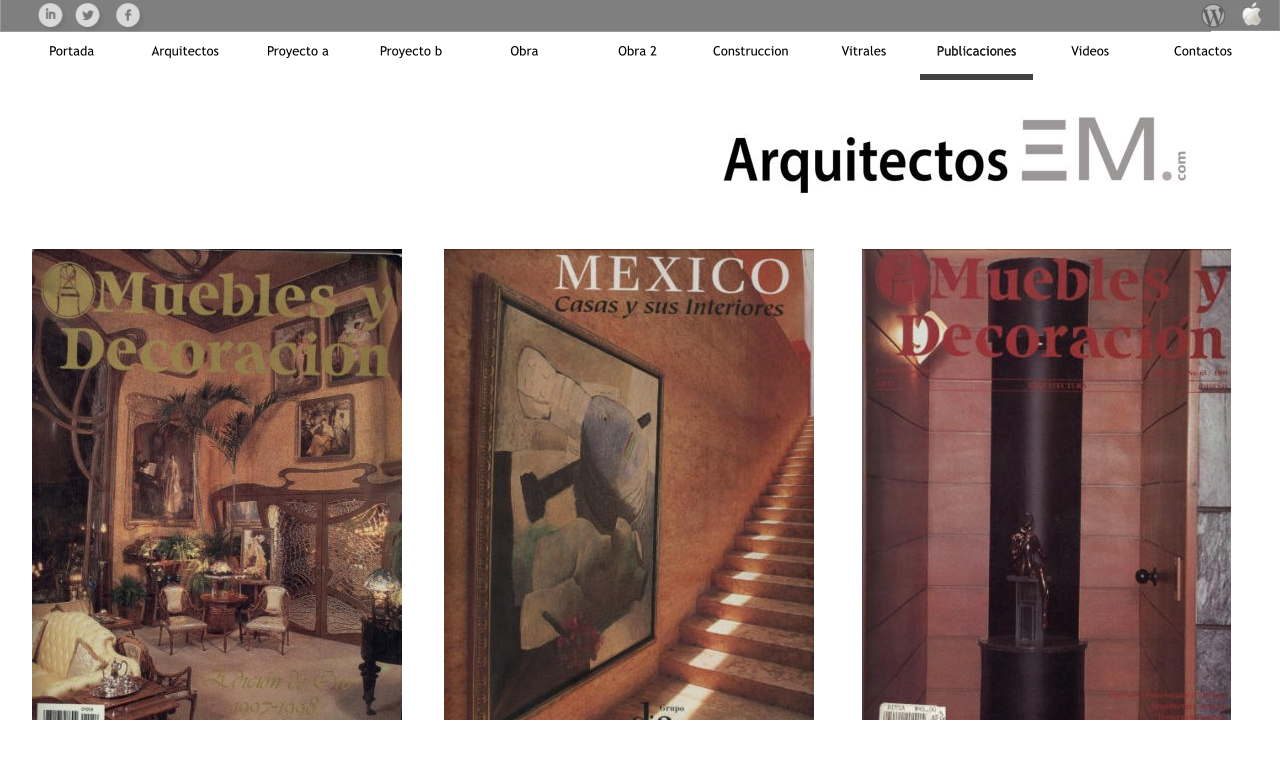

--- FILE ---
content_type: text/html
request_url: http://arquitectosem.com/publicacion.htm
body_size: 8122
content:
<!DOCTYPE html PUBLIC "-//W3C//DTD XHTML 1.0 Transitional//EN" "http://www.w3.org/TR/xhtml1/DTD/xhtml1-transitional.dtd">
<html xmlns="http://www.w3.org/1999/xhtml">
<head>
 <meta http-equiv="X-UA-Compatible" content="IE=EDGE"/>
 <meta http-equiv="Content-Type" content="text/html; charset=Windows-1252"/>
 <meta name="Generator" content="Xara HTML filter v.7.0.2.946"/>
 <meta name="XAR Files" content="index_htm_files/xr_files.txt"/>
 <title>Publicaciones</title>
 <meta name="viewport" content="width=device-width, initial-scale=1" />
 <meta name="keywords" content="Diseño,Arquitectura"/>
 <meta name="description" content="Nuestra Publicacion en los medios "/>
 <link rel="stylesheet" type="text/css" href="index_htm_files/xr_fonts.css"/>
 <script type="text/javascript"><!--
 if(navigator.userAgent.indexOf('MSIE')!=-1) document.write('<link rel="stylesheet" type="text/css" href="index_htm_files/xr_fontsie.css"/>');
 --></script>
 <script language="JavaScript" type="text/javascript">document.documentElement.className="xr_bgh30";</script>
 <script type="text/javascript" src="index_htm_files/menu.js"></script>
 <link rel="stylesheet" type="text/css" href="index_htm_files/xr_main.css"/>
 <link rel="stylesheet" type="text/css" href="index_htm_files/xr_text.css"/>
 <link rel="stylesheet" type="text/css" href="index_htm_files/custom_styles.css"/>
 <script type="text/javascript" src="index_htm_files/roe.js"></script>
 <link rel="stylesheet" type="text/css" href="index_htm_files/xr_all.css" id="xr_mvcss"/>
 <!--[if lt IE 9]><link rel="stylesheet" type="text/css" href="index_htm_files/xr_ie.css"/><![endif]-->
 <script type="text/javascript"> var xr_multivar=1;xr_ios_ini2();</script>
 <script type="text/javascript" src="index_htm_files/1.js"></script>
 <script type="text/javascript" src="index_htm_files/2.js"></script>
 <script type="text/javascript" src="index_htm_files/3.js"></script>
 <script type="text/javascript" src="index_htm_files/4.js"></script>
 <script type="text/javascript" src="index_htm_files/5.js"></script>
 <script type="text/javascript" src="index_htm_files/6.js"></script>
 <script type="text/javascript" src="index_htm_files/7.js"></script>
 <script type="text/javascript" src="index_htm_files/8.js"></script>
 <script type="text/javascript" src="index_htm_files/9.js"></script>
 <script type="text/javascript" src="index_htm_files/10.js"></script>
 <script type="text/javascript" src="index_htm_files/11.js"></script>
 <script type="text/javascript" src="index_htm_files/12.js"></script>
 <script type="text/javascript" src="index_htm_files/13.js"></script>
 <script type="text/javascript" src="index_htm_files/14.js"></script>
</head>
<body class="xr_bgb30">
<div class="xr_ap" id="xr_bph" style="width: 100%; height: 100%; left: 0px; top: 0px; overflow: hidden;">
<div class="xr_ar xr_mvp_32" style="width: 100%; height: 100%;">
<div class="xr_pbd">
</div>
</div>
<div class="xr_ar xr_mvp_33" style="width: 100%; height: 100%;">
<div class="xr_pbd">
</div>
</div>
</div>
<!--[if gte IE 9]><!-->
<div id="xr_xr" class="xr_noc" style="top:0px; position:relative; text-align:left; margin:0 auto;">
<!--<![endif]-->
<!--[if lt IE 9]>
<div class="xr_ap" id="xr_xr" style="width: 955px; height: 1605px; top:0px; left:50%; margin-left: -478px;">
<![endif]-->
 <script type="text/javascript">var xr_xr=document.getElementById("xr_xr")</script>
<div id="xr_td" class="xr_td">
<div id="xr_mvp_31" class="xr_mvp_31 xr_bgn_30_0_0" style="position:absolute; width:955px; height:1605px;">
<div class="xr_ap">
 <span class="xr_ar xr_t24648" style="left: 0px; top: -1px; width: 954px; height: 31px; background-color: #7F7F7F; border: 1px solid #999999; -o-transform: matrix(1.000,-0.000,0.000,-1.000,0,0); -webkit-transform: matrix(1.000,-0.000,0.000,-1.000,0,0); -ms-transform: matrix(1.000,-0.000,0.000,-1.000,0,0); transform: matrix(1.000,-0.000,0.000,-1.000,0,0);"></span>
 <!--[if lt IE 9]><style type="text/css">.xr_t24648 {margin-left:0px; margin-top:0px;filter:progid:DXImageTransform.Microsoft.Matrix(M11=1.000,M21=-0.000,M12=0.000,M22=-1.000,sizingMethod='auto expand')}</style><![endif]-->
</div>
<div class="xr_ap xr_xri_" style="width: 955px; height: 1605px; overflow:hidden;">
 <a href="index.htm" target="_self" onclick="return(xr_nn());">
  <img class="xr_rn_ xr_ap" src="index_htm_files/11384.png" alt="Inicio" title="" onmousemove="xr_mo(this,270,event)" style="left: 11px; top: 31px; width: 85px; height: 40px;"/>
 </a>
 <a href="portada.htm" target="_self" onclick="return(xr_nn());">
  <img class="xr_rn_ xr_ap" src="index_htm_files/11385.png" alt="Portada" title="" onmousemove="xr_mo(this,270,event)" style="left: 96px; top: 31px; width: 85px; height: 40px;"/>
 </a>
 <a href="arquitectos.htm" target="_self" onclick="return(xr_nn());">
  <img class="xr_rn_ xr_ap" src="index_htm_files/11386.png" alt="Arquitectos" title="" onmousemove="xr_mo(this,270,event)" style="left: 181px; top: 31px; width: 85px; height: 40px;"/>
 </a>
 <a href="proyecto%20a.htm" target="_self" onclick="return(xr_nn());">
  <img class="xr_rn_ xr_ap" src="index_htm_files/11387.png" alt="Proyecto a" title="" onmousemove="xr_mo(this,270,event)" style="left: 266px; top: 31px; width: 85px; height: 40px;"/>
 </a>
 <a href="proyecto%20b.htm" target="_self" onclick="return(xr_nn());">
  <img class="xr_rn_ xr_ap" src="index_htm_files/11388.png" alt="Proyecto b" title="" onmousemove="xr_mo(this,270,event)" style="left: 351px; top: 31px; width: 85px; height: 40px;"/>
 </a>
 <a href="obra.htm" target="_self" onclick="return(xr_nn());">
  <img class="xr_rn_ xr_ap" src="index_htm_files/11389.png" alt="Obra" title="" onmousemove="xr_mmo(this,270)" onmouseover="xr_openmenu49(event);return false;" style="left: 436px; top: 31px; width: 85px; height: 40px;"/>
 </a>
 <a href="obra%202.htm" target="_self" onclick="return(xr_nn());">
  <img class="xr_rn_ xr_ap" src="index_htm_files/11390.png" alt="Obra 2" title="" onmousemove="xr_mo(this,270,event)" style="left: 521px; top: 31px; width: 85px; height: 40px;"/>
 </a>
 <a href="construccion.htm" target="_self" onclick="return(xr_nn());">
  <img class="xr_rn_ xr_ap" src="index_htm_files/11391.png" alt="Construccion" title="" onmousemove="xr_mo(this,270,event)" style="left: 606px; top: 31px; width: 85px; height: 40px;"/>
 </a>
 <a href="vitrales.htm" target="_self" onclick="return(xr_nn());">
  <img class="xr_rn_ xr_ap" src="index_htm_files/11392.png" alt="Vitrales" title="" onmousemove="xr_mo(this,270,event)" style="left: 691px; top: 31px; width: 85px; height: 40px;"/>
 </a>
 <a href="videos.htm" target="_self" onclick="return(xr_nn());">
  <img class="xr_rn_ xr_ap" src="index_htm_files/11393.png" alt="Videos" title="" onmousemove="xr_mo(this,270,event)" style="left: 776px; top: 31px; width: 85px; height: 40px;"/>
 </a>
 <a href="contactos.htm" target="_self" onclick="return(xr_nn());">
  <img class="xr_rn_ xr_ap" src="index_htm_files/11394.png" alt="Contactos" title="" onmousemove="xr_mo(this,270,event)" style="left: 861px; top: 31px; width: 85px; height: 40px;"/>
 </a>
 <img class="xr_rn_ xr_ap" src="index_htm_files/1143.png" alt="" title="" style="left: 0px; top: 1568px; width: 956px; height: 37px;"/>
 <div class="xr_s0" style="position: absolute; left:40px; top:1588px; width:770px; height:10px;">
  <span class="xr_tl xr_s0" style="top: -7px;"><span class="xr_s1" style="">&#169; </span><span class="xr_s2" style="">2015 ArquitectosEM Todos los derechos reservados.</span></span>
 </div>
 <div class="xr_s3" style="position: absolute; left:898px; top:1590px; width:10px; height:10px;">
  <span class="xr_tr xr_s3" style="left: -82px; top: -9px; width: 82px;"><a href="index.htm" onclick="return(xr_nn());" onmousemove="xr_mo(this,270)" ><span class="xr_s3" style="text-decoration:underline;">ARQUITECTOSEM</span></a></span>
 </div>
 <a href="https://www.linkedin.com/profile/view?id=146188370&amp;trk=nav_responsive_tab_profile" onclick="return(xr_nn());">
  <img class="xr_rn_ xr_ap" src="index_htm_files/12097.png" alt="" title="" onmousemove="xr_mo(this,270,event)" style="left: 36px; top: 1px; width: 38px; height: 37px;"/>
 </a>
 <a href="https://www.facebook.com/Arquitectosem?ref=bookmarks" onclick="return(xr_nn());">
  <img class="xr_rn_ xr_ap" src="index_htm_files/12098.png" alt="" title="" onmousemove="xr_mo(this,270,event)" style="left: 113px; top: 1px; width: 38px; height: 37px;"/>
 </a>
 <a href="http://www.arquitectosem.com/" onclick="return(xr_nn());">
  <img class="xr_rn_ xr_ap" src="index_htm_files/2475.png" alt="" title="" onmousemove="xr_mo(this,270,event)" style="left: 854px; top: 1465px; width: 88px; height: 87px;"/>
 </a>
 <a href="http://www.cscae.com/index.php" onclick="return(xr_nn());">
  <img class="xr_rn_ xr_ap" src="index_htm_files/12100.png" alt="" title="" onmousemove="xr_mo(this,270,event)" style="left: 330px; top: 1573px; width: 87px; height: 33px;"/>
 </a>
 <a href="http://www.coamu.es/index.jsp" onclick="return(xr_nn());">
  <img class="xr_rn_ xr_ap" src="index_htm_files/12101.png" alt="" title="" onmousemove="xr_mo(this,270,event)" style="left: 525px; top: 1570px; width: 93px; height: 36px;"/>
 </a>
 <a href="https://twitter.com/?lang=es" onclick="return(xr_nn());">
  <img class="xr_rn_ xr_ap" src="index_htm_files/12102.png" alt="" title="" onmousemove="xr_mo(this,270,event)" style="left: 73px; top: 1px; width: 38px; height: 37px;"/>
 </a>
 <a href="http://www.apple.com" onclick="return(xr_nn());">
  <img class="xr_rn_ xr_ap" src="index_htm_files/2593.jpg" alt="" title="" onmousemove="xr_mo(this,270,event)" style="left: 892px; top: -2px; width: 63px; height: 32px;"/>
 </a>
 <img class="xr_rn_ xr_ap" src="index_htm_files/8942.jpg" alt="" title="" style="left: 25px; top: 591px; width: 277px; height: 404px;"/>
 <img class="xr_rn_ xr_ap" src="index_htm_files/8943.jpg" alt="" title="" style="left: 333px; top: 192px; width: 278px; height: 382px;"/>
 <img class="xr_rn_ xr_ap" src="index_htm_files/8944.jpg" alt="" title="" style="left: 646px; top: 192px; width: 278px; height: 382px;"/>
 <img class="xr_rn_ xr_ap" src="index_htm_files/8945.jpg" alt="" title="" style="left: 340px; top: 591px; width: 278px; height: 404px;"/>
 <img class="xr_rn_ xr_ap" src="index_htm_files/8946.jpg" alt="" title="" style="left: 646px; top: 591px; width: 284px; height: 419px;"/>
 <img class="xr_rn_ xr_ap" src="index_htm_files/8947.jpg" alt="" title="" style="left: 25px; top: 1032px; width: 277px; height: 419px;"/>
 <img class="xr_rn_ xr_ap" src="index_htm_files/8948.jpg" alt="" title="" style="left: 25px; top: 192px; width: 277px; height: 382px;"/>
 <img class="xr_rn_ xr_ap" src="index_htm_files/8949.jpg" alt="" title="" style="left: 340px; top: 1032px; width: 278px; height: 419px;"/>
 <img class="xr_rn_ xr_ap" src="index_htm_files/8950.jpg" alt="" title="" style="left: 653px; top: 1032px; width: 277px; height: 419px;"/>
 <div id="xr_xo270" class="xr_ap" style="left:0; top:0; width:955px; height:100px; visibility:hidden;">
 <a href="" onclick="return(false);" onmousedown="xr_ppir(this);">
 <img class="xr_rn_ xr_ap" src="index_htm_files/11397.png" alt="Inicio" title="" style="left: 11px; top: 31px; width: 85px; height: 40px;"/>
 <img class="xr_rn_ xr_ap" src="index_htm_files/11398.png" alt="Portada" title="" style="left: 96px; top: 31px; width: 85px; height: 40px;"/>
 <img class="xr_rn_ xr_ap" src="index_htm_files/11399.png" alt="Arquitectos" title="" style="left: 181px; top: 31px; width: 85px; height: 40px;"/>
 <img class="xr_rn_ xr_ap" src="index_htm_files/11400.png" alt="Proyecto a" title="" style="left: 266px; top: 31px; width: 85px; height: 40px;"/>
 <img class="xr_rn_ xr_ap" src="index_htm_files/11401.png" alt="Proyecto b" title="" style="left: 351px; top: 31px; width: 85px; height: 40px;"/>
 <img class="xr_rn_ xr_ap" src="index_htm_files/11402.png" alt="Obra" title="" style="left: 436px; top: 31px; width: 85px; height: 40px;"/>
 <img class="xr_rn_ xr_ap" src="index_htm_files/11403.png" alt="Obra 2" title="" style="left: 521px; top: 31px; width: 85px; height: 40px;"/>
 <img class="xr_rn_ xr_ap" src="index_htm_files/11404.png" alt="Construccion" title="" style="left: 606px; top: 31px; width: 85px; height: 40px;"/>
 <img class="xr_rn_ xr_ap" src="index_htm_files/11405.png" alt="Vitrales" title="" style="left: 691px; top: 31px; width: 85px; height: 40px;"/>
 <img class="xr_rn_ xr_ap" src="index_htm_files/11406.png" alt="Videos" title="" style="left: 776px; top: 31px; width: 85px; height: 40px;"/>
 <img class="xr_rn_ xr_ap" src="index_htm_files/11407.png" alt="Contactos" title="" style="left: 861px; top: 31px; width: 85px; height: 40px;"/>
 </a>
 </div>
 <div class="Normal_text" style="position: absolute; left:8px; top:1508px; width:10px; height:10px;font-family:Arial;font-size:21px;">
  <span class="xr_tl Normal_text" style="top: -34px;font-family:Arial;font-size:21px;"><span class="Normal_text" style="font-family:Arial;font-size:38px;color:#666666;">Arquitectos</span><span class="Normal_text" style="font-family:Arial;font-size:38px;color:#0A0101;">&nbsp;</span><span class="Normal_text" style="font-family:Arial;font-size:38px;color:#D4A885;">&#926;M.</span><span class="Normal_text" style="font-family:Arial;font-size:21px;color:#D4A885;">com</span></span>
  <span class="xr_tl Normal_text" style="top: 21px;font-family:Arial;font-size:21px;color:#D4A885;">Arquitectura Urbanismo y Construcci&#243;n&nbsp;</span>
 </div>
 <img class="xr_rn_ xr_ap" src="index_htm_files/8951.jpg" alt="" title="" style="left: 408px; top: 92px; width: 485px; height: 101px;"/>
 <a href="https://arquitectosem.wordpress.com/" onclick="return(xr_nn());">
  <img class="xr_rn_ xr_ap" src="index_htm_files/8564.png" alt="" title="" onmousemove="xr_mo(this,270,event)" style="left: 883px; top: 4px; width: 22px; height: 21px;"/>
 </a>
 <div id="xr_xd270"></div>
</div>
<script type='text/javascript'>//<![CDATA[
xr_d.write("<style type=\"text/css\">");
xr_d.write(".xr_links_menu49 {z-index:999;border-color:#000000;border-style:solid;border-width:0px 0px 0px 0px;background-color:#B2B2B2;left:0px;top:0px;visibility:hidden;position:absolute;}");xr_d.write(".xr_links_plain49, a.xr_links_plain49:link, a.xr_links_plain49:visited{text-align:left;background-color:#B2B2B2;color:#000000;text-decoration:none;border-color:#000000;border-style:solid;border-width:0px 0px 0px 0px; padding:2px 0px 2px 0px;cursor:pointer;display:block;font-size:11px;font-family:Arial;font-weight:bold;}")
xr_d.write("a.xr_links_plain49:hover, a.xr_links_plain49:active{background-color:#666666;color:#FFFFFF;text-decoration:none;border-color:#000000;border-style:solid;border-width:0px 0px 0px 0px;padding: 2px 0px 2px 0px;cursor:pointer;display:block;font-size:11px;font-family:Arial;font-weight:bold;}")
xr_d.write("a.xr_links_l49:link, a.xr_links_l49:visited{text-align:left;background:#B2B2B2 url(index_htm_files/0_1000000.gif) no-repeat right;color:#000000;text-decoration:none;border-color:#000000;border-style:solid;border-width:0px 0px 0px 0px;padding:2px 0px 2px 0px;cursor:pointer;display:block;font-size:11px;font-family:Arial;font-weight:bold;}")
xr_d.write("a.xr_links_l49:hover, a.xr_links_l49:active{text-align:left;background:#666666 url(index_htm_files/0_2FFFFFF.gif) no-repeat right;color:#FFFFFF;text-decoration:none;border-color:#000000;border-style:solid;border-width:0px 0px 0px 0px;padding:2px 0px 2px 0px;cursor:pointer;display:block;font-size:11px;font-family:Arial;font-weight:bold;}")
xr_d.write("</style>");
function xr_setmenu49(){xr_bd=0;xr_fc=0xFFFFFF;xr_bc=0x666666;xr_tr="";xr_menuoffx=0;xr_menuoffy=0;xr_menusep="0_3000000.gif";xr_frames=0;};function xr_openmenu49(e){xr_setmenu49();xr_openMenux(e,'xr_links_b49',2,xr_fc,xr_bc);};xr_setmenu49();
xr_startSubmenu('xr_links_b49','xr_links_menu49',85);
xr_submenuItem("Obra2","javascript:;","_self","xr_links_plain49");
xr_endSubmenu('xr_links_b49');
if(xr_frames)xr_animate();//]]></script>
<noscript><div>

</div></noscript>
</div>
<div id="xr_mvp_32" class="xr_mvp_32 xr_bgn_31_0_0 xr_mvpo" style="position:absolute; width:1280px; height:2136px;">
<div class="xr_ap">
 <span class="xr_ar" style="left: 0px; top: -1px; width: 1279px; height: 31px; background-color: #7F7F7F; border: 1px solid #999999;"></span>
</div>
<div class="xr_ap xr_xri_" style="width: 1280px; height: 2136px; overflow:hidden;">
 <a href="portada.htm" target="_self" onclick="return(xr_nn());">
  <img class="xr_rn_ xr_ap" src="index_htm_files/11357.png" alt="Portada" title="" onmousemove="xr_mo(this,278,event)" style="left: 15px; top: 31px; width: 114px; height: 49px;"/>
 </a>
 <a href="arquitectos.htm" target="_self" onclick="return(xr_nn());">
  <img class="xr_rn_ xr_ap" src="index_htm_files/11358.png" alt="Arquitectos" title="" onmousemove="xr_mo(this,278,event)" style="left: 128px; top: 31px; width: 114px; height: 49px;"/>
 </a>
 <a href="proyecto%20a.htm" target="_self" onclick="return(xr_nn());">
  <img class="xr_rn_ xr_ap" src="index_htm_files/11359.png" alt="Proyecto a" title="" onmousemove="xr_mo(this,278,event)" style="left: 241px; top: 31px; width: 114px; height: 49px;"/>
 </a>
 <a href="proyecto%20b.htm" target="_self" onclick="return(xr_nn());">
  <img class="xr_rn_ xr_ap" src="index_htm_files/11360.png" alt="Proyecto b" title="" onmousemove="xr_mo(this,278,event)" style="left: 354px; top: 31px; width: 114px; height: 49px;"/>
 </a>
 <a href="obra.htm" target="_self" onclick="return(xr_nn());">
  <img class="xr_rn_ xr_ap" src="index_htm_files/11361.png" alt="Obra" title="" onmousemove="xr_mo(this,278,event)" style="left: 467px; top: 31px; width: 114px; height: 49px;"/>
 </a>
 <a href="obra%202.htm" target="_self" onclick="return(xr_nn());">
  <img class="xr_rn_ xr_ap" src="index_htm_files/11362.png" alt="Obra 2" title="" onmousemove="xr_mo(this,278,event)" style="left: 581px; top: 31px; width: 114px; height: 49px;"/>
 </a>
 <a href="construccion.htm" target="_self" onclick="return(xr_nn());">
  <img class="xr_rn_ xr_ap" src="index_htm_files/11363.png" alt="Construccion" title="" onmousemove="xr_mo(this,278,event)" style="left: 694px; top: 31px; width: 114px; height: 49px;"/>
 </a>
 <a href="vitrales.htm" target="_self" onclick="return(xr_nn());">
  <img class="xr_rn_ xr_ap" src="index_htm_files/11364.png" alt="Vitrales" title="" onmousemove="xr_mo(this,278,event)" style="left: 807px; top: 31px; width: 114px; height: 49px;"/>
 </a>
 <img class="xr_rn_ xr_ap" src="index_htm_files/11365.png" alt="Publicaciones" title="" style="left: 920px; top: 31px; width: 114px; height: 49px;"/>
 <a href="videos.htm" target="_self" onclick="return(xr_nn());">
  <img class="xr_rn_ xr_ap" src="index_htm_files/11366.png" alt="Videos" title="" onmousemove="xr_mo(this,278,event)" style="left: 1033px; top: 31px; width: 114px; height: 49px;"/>
 </a>
 <a href="contactos.htm" target="_self" onclick="return(xr_nn());">
  <img class="xr_rn_ xr_ap" src="index_htm_files/11367.png" alt="Contactos" title="" onmousemove="xr_mo(this,278,event)" style="left: 1146px; top: 31px; width: 114px; height: 49px;"/>
 </a>
 <img class="xr_rn_ xr_ap" src="index_htm_files/11045.png" alt="" title="" style="left: 0px; top: 2098px; width: 1280px; height: 38px;"/>
 <div class="xr_s0" style="position: absolute; left:40px; top:2119px; width:770px; height:10px;">
  <span class="xr_tl xr_s0" style="top: -7px;"><span class="xr_s1" style="">&#169; </span><span class="xr_s2" style="">2015 ArquitectosEM Todos los derechos reservados.</span></span>
 </div>
 <div class="xr_s4" style="position: absolute; left:1254px; top:2121px; width:10px; height:10px;">
  <span class="xr_tr xr_s4" style="left: -82px; top: -9px; width: 82px;"><a href="index.htm" onclick="return(xr_nn());" onmousemove="xr_mo(this,278)" ><span class="xr_s4" style="text-decoration:underline;">ARQUITECTOSEM</span></a></span>
 </div>
 <a href="https://www.linkedin.com/profile/view?id=146188370&amp;trk=nav_responsive_tab_profile" onclick="return(xr_nn());">
  <img class="xr_rn_ xr_ap" src="index_htm_files/12097.png" alt="" title="" onmousemove="xr_mo(this,278,event)" style="left: 36px; top: 1px; width: 38px; height: 37px;"/>
 </a>
 <a href="https://www.facebook.com/Arquitectosem?ref=bookmarks" onclick="return(xr_nn());">
  <img class="xr_rn_ xr_ap" src="index_htm_files/12098.png" alt="" title="" onmousemove="xr_mo(this,278,event)" style="left: 113px; top: 1px; width: 38px; height: 37px;"/>
 </a>
 <a href="http://www.arquitectosem.com/" onclick="return(xr_nn());">
  <img class="xr_rn_ xr_ap" src="index_htm_files/2475.png" alt="" title="" onmousemove="xr_mo(this,278,event)" style="left: 1179px; top: 1996px; width: 88px; height: 87px;"/>
 </a>
 <a href="http://www.cscae.com/index.php" onclick="return(xr_nn());">
  <img class="xr_rn_ xr_ap" src="index_htm_files/12138.png" alt="" title="" onmousemove="xr_mo(this,278,event)" style="left: 471px; top: 2104px; width: 87px; height: 33px;"/>
 </a>
 <a href="http://www.coamu.es/index.jsp" onclick="return(xr_nn());">
  <img class="xr_rn_ xr_ap" src="index_htm_files/12139.png" alt="" title="" onmousemove="xr_mo(this,278,event)" style="left: 777px; top: 2101px; width: 92px; height: 36px;"/>
 </a>
 <a href="https://twitter.com/?lang=es" onclick="return(xr_nn());">
  <img class="xr_rn_ xr_ap" src="index_htm_files/12102.png" alt="" title="" onmousemove="xr_mo(this,278,event)" style="left: 73px; top: 1px; width: 38px; height: 37px;"/>
 </a>
 <a href="http://www.apple.com" onclick="return(xr_nn());">
  <img class="xr_rn_ xr_ap" src="index_htm_files/8414.jpg" alt="" title="" onmousemove="xr_mo(this,278,event)" style="left: 1211px; top: -5px; width: 82px; height: 41px;"/>
 </a>
 <img class="xr_rn_ xr_ap" src="index_htm_files/8952.jpg" alt="" title="" style="left: 32px; top: 782px; width: 370px; height: 539px;"/>
 <img class="xr_rn_ xr_ap" src="index_htm_files/8953.jpg" alt="" title="" style="left: 444px; top: 249px; width: 370px; height: 509px;"/>
 <img class="xr_rn_ xr_ap" src="index_htm_files/8954.jpg" alt="" title="" style="left: 861px; top: 249px; width: 371px; height: 509px;"/>
 <img class="xr_rn_ xr_ap" src="index_htm_files/8955.jpg" alt="" title="" style="left: 453px; top: 782px; width: 370px; height: 539px;"/>
 <img class="xr_rn_ xr_ap" src="index_htm_files/8956.jpg" alt="" title="" style="left: 861px; top: 782px; width: 380px; height: 558px;"/>
 <img class="xr_rn_ xr_ap" src="index_htm_files/8957.jpg" alt="" title="" style="left: 32px; top: 1371px; width: 370px; height: 558px;"/>
 <img class="xr_rn_ xr_ap" src="index_htm_files/8958.jpg" alt="" title="" style="left: 32px; top: 249px; width: 370px; height: 509px;"/>
 <img class="xr_ap" src="index_htm_files/8959.jpg" alt="" title="" style="left: 453px; top: 1371px; width: 370px; height: 558px;"/>
 <img class="xr_rn_ xr_ap" src="index_htm_files/8960.jpg" alt="" title="" style="left: 871px; top: 1371px; width: 370px; height: 558px;"/>
 <img class="xr_rn_ xr_ap" src="index_htm_files/11376.png" alt="Publicaciones" title="" style="left: 920px; top: 31px; width: 114px; height: 49px;"/>
 <div id="xr_xo278" class="xr_ap" style="left:0; top:0; width:1280px; height:100px; visibility:hidden;">
 <a href="" onclick="return(false);" onmousedown="xr_ppir(this);">
 <img class="xr_rn_ xr_ap" src="index_htm_files/11368.png" alt="Portada" title="" style="left: 15px; top: 31px; width: 114px; height: 49px;"/>
 <img class="xr_rn_ xr_ap" src="index_htm_files/11369.png" alt="Arquitectos" title="" style="left: 128px; top: 31px; width: 114px; height: 49px;"/>
 <img class="xr_rn_ xr_ap" src="index_htm_files/11370.png" alt="Proyecto a" title="" style="left: 241px; top: 31px; width: 114px; height: 49px;"/>
 <img class="xr_rn_ xr_ap" src="index_htm_files/11371.png" alt="Proyecto b" title="" style="left: 354px; top: 31px; width: 114px; height: 49px;"/>
 <img class="xr_rn_ xr_ap" src="index_htm_files/11372.png" alt="Obra" title="" style="left: 467px; top: 31px; width: 114px; height: 49px;"/>
 <img class="xr_rn_ xr_ap" src="index_htm_files/11373.png" alt="Obra 2" title="" style="left: 581px; top: 31px; width: 114px; height: 49px;"/>
 <img class="xr_rn_ xr_ap" src="index_htm_files/11374.png" alt="Construccion" title="" style="left: 694px; top: 31px; width: 114px; height: 49px;"/>
 <img class="xr_rn_ xr_ap" src="index_htm_files/11375.png" alt="Vitrales" title="" style="left: 807px; top: 31px; width: 114px; height: 49px;"/>
 <img class="xr_rn_ xr_ap" src="index_htm_files/11377.png" alt="Videos" title="" style="left: 1033px; top: 31px; width: 114px; height: 49px;"/>
 <img class="xr_rn_ xr_ap" src="index_htm_files/11378.png" alt="Contactos" title="" style="left: 1146px; top: 31px; width: 114px; height: 49px;"/>
 </a>
 </div>
 <div class="Normal_text" style="position: absolute; left:8px; top:2039px; width:10px; height:10px;font-family:Arial;font-size:21px;">
  <span class="xr_tl Normal_text" style="top: -34px;font-family:Arial;font-size:21px;"><span class="Normal_text" style="font-family:Arial;font-size:38px;color:#666666;">Arquitectos</span><span class="Normal_text" style="font-family:Arial;font-size:38px;color:#0A0101;">&nbsp;</span><span class="Normal_text" style="font-family:Arial;font-size:38px;color:#D4A885;">&#926;M.</span><span class="Normal_text" style="font-family:Arial;font-size:21px;color:#D4A885;">com</span></span>
  <span class="xr_tl Normal_text" style="top: 21px;font-family:Arial;font-size:21px;color:#D4A885;">Arquitectura Urbanismo y Construcci&#243;n&nbsp;</span>
 </div>
 <img class="xr_rn_ xr_ap" src="index_htm_files/5005.jpg" alt="" title="" style="left: 712px; top: 101px; width: 488px; height: 101px;"/>
 <a href="https://arquitectosem.wordpress.com/" onclick="return(xr_nn());">
  <img class="xr_rn_ xr_ap" src="index_htm_files/8464.png" alt="" title="" onmousemove="xr_mo(this,278,event)" style="left: 1200px; top: 3px; width: 26px; height: 26px;"/>
 </a>
 <div id="xr_xd278"></div>
</div>
</div>
<div id="xr_mvp_33" class="xr_mvp_33 xr_bgn_32_0_0 xr_mvpo" style="position:absolute; width:480px; height:1383px;">
<div class="xr_ap">
 <span class="xr_ar" style="left: -1px; top: -1px; width: 479px; height: 31px; background-color: #7F7F7F; border: 1px solid #999999;"></span>
</div>
<div class="xr_ap xr_xri_" style="width: 480px; height: 1383px; overflow:hidden;">
 <a href="index.htm" target="_self" onclick="return(xr_nn());">
  <img class="xr_rn_ xr_ap" src="index_htm_files/11412.png" alt="Inicio" title="" onmousemove="xr_mo(this,287,event)" style="left: 0px; top: 30px; width: 95px; height: 43px;"/>
 </a>
 <a href="portada.htm" target="_self" onclick="return(xr_nn());">
  <img class="xr_rn_ xr_ap" src="index_htm_files/11413.png" alt="Portada" title="" onmousemove="xr_mo(this,287,event)" style="left: 0px; top: 72px; width: 95px; height: 43px;"/>
 </a>
 <a href="arquitectos.htm" target="_self" onclick="return(xr_nn());">
  <img class="xr_rn_ xr_ap" src="index_htm_files/11414.png" alt="Arquitectos" title="" onmousemove="xr_mmo(this,287)" onmouseover="xr_openmenu52(event);return false;" style="left: 0px; top: 115px; width: 95px; height: 43px;"/>
 </a>
 <a href="proyecto%20a.htm" target="_self" onclick="return(xr_nn());">
  <img class="xr_rn_ xr_ap" src="index_htm_files/11415.png" alt="Proyecto a" title="" onmousemove="xr_mo(this,287,event)" style="left: 0px; top: 157px; width: 95px; height: 43px;"/>
 </a>
 <a href="proyecto%20b.htm" target="_self" onclick="return(xr_nn());">
  <img class="xr_rn_ xr_ap" src="index_htm_files/11416.png" alt="Proyecto b" title="" onmousemove="xr_mo(this,287,event)" style="left: 0px; top: 199px; width: 95px; height: 44px;"/>
 </a>
 <a href="obra.htm" target="_self" onclick="return(xr_nn());">
  <img class="xr_rn_ xr_ap" src="index_htm_files/11417.png" alt="Obra" title="" onmousemove="xr_mo(this,287,event)" style="left: 0px; top: 242px; width: 95px; height: 43px;"/>
 </a>
 <a href="obra%202.htm" target="_self" onclick="return(xr_nn());">
  <img class="xr_rn_ xr_ap" src="index_htm_files/11418.png" alt="Obra 2" title="" onmousemove="xr_mo(this,287,event)" style="left: 0px; top: 284px; width: 95px; height: 44px;"/>
 </a>
 <a href="construccion.htm" target="_self" onclick="return(xr_nn());">
  <img class="xr_rn_ xr_ap" src="index_htm_files/11419.png" alt="Construccion" title="" onmousemove="xr_mo(this,287,event)" style="left: 0px; top: 327px; width: 95px; height: 43px;"/>
 </a>
 <a href="vitrales.htm" target="_self" onclick="return(xr_nn());">
  <img class="xr_rn_ xr_ap" src="index_htm_files/11420.png" alt="Vitrales" title="" onmousemove="xr_mo(this,287,event)" style="left: 0px; top: 369px; width: 95px; height: 44px;"/>
 </a>
 <a href="videos.htm" target="_self" onclick="return(xr_nn());">
  <img class="xr_rn_ xr_ap" src="index_htm_files/11421.png" alt="Videos" title="" onmousemove="xr_mo(this,287,event)" style="left: 0px; top: 412px; width: 95px; height: 43px;"/>
 </a>
 <a href="contactos.htm" target="_self" onclick="return(xr_nn());">
  <img class="xr_rn_ xr_ap" src="index_htm_files/11422.png" alt="Contactos" title="" onmousemove="xr_mo(this,287,event)" style="left: 0px; top: 454px; width: 95px; height: 44px;"/>
 </a>
 <img class="xr_rn_ xr_ap" src="index_htm_files/4305.png" alt="" title="" style="left: 0px; top: 1346px; width: 480px; height: 37px;"/>
 <div class="xr_s0" style="position: absolute; left:27px; top:1366px; width:426px; height:10px;">
  <span class="xr_tl xr_s0" style="top: -7px;"><span class="xr_s1" style="">&#169; </span><span class="xr_s2" style="">2015 ArquitectosEM Todos los derechos reservados.</span></span>
 </div>
 <div class="xr_s3" style="position: absolute; left:460px; top:1368px; width:10px; height:10px;">
  <span class="xr_tr xr_s3" style="left: -82px; top: -9px; width: 82px;"><a href="index.htm" onclick="return(xr_nn());" onmousemove="xr_mo(this,287)" ><span class="xr_s3" style="text-decoration:underline;">ARQUITECTOSEM</span></a></span>
 </div>
 <a href="https://www.linkedin.com/profile/view?id=146188370&amp;trk=nav_responsive_tab_profile" onclick="return(xr_nn());">
  <img class="xr_rn_ xr_ap" src="index_htm_files/12097.png" alt="" title="" onmousemove="xr_mo(this,287,event)" style="left: 36px; top: 1px; width: 38px; height: 37px;"/>
 </a>
 <a href="https://www.facebook.com/Arquitectosem?ref=bookmarks" onclick="return(xr_nn());">
  <img class="xr_rn_ xr_ap" src="index_htm_files/12098.png" alt="" title="" onmousemove="xr_mo(this,287,event)" style="left: 113px; top: 1px; width: 38px; height: 37px;"/>
 </a>
 <a href="http://www.arquitectosem.com/" onclick="return(xr_nn());">
  <img class="xr_rn_ xr_ap" src="index_htm_files/3036.png" alt="" title="" onmousemove="xr_mo(this,287,event)" style="left: 379px; top: 1220px; width: 88px; height: 87px;"/>
 </a>
 <a href="http://www.cscae.com/index.php" onclick="return(xr_nn());">
  <img class="xr_rn_ xr_ap" src="index_htm_files/12175.jpg" alt="" title="" onmousemove="xr_mo(this,287,event)" style="left: 383px; top: 1309px; width: 87px; height: 33px;"/>
 </a>
 <a href="http://www.coamu.es/index.jsp" onclick="return(xr_nn());">
  <img class="xr_rn_ xr_ap" src="index_htm_files/12176.jpg" alt="" title="" onmousemove="xr_mo(this,287,event)" style="left: 4px; top: 1307px; width: 93px; height: 35px;"/>
 </a>
 <a href="https://twitter.com/?lang=es" onclick="return(xr_nn());">
  <img class="xr_rn_ xr_ap" src="index_htm_files/12102.png" alt="" title="" onmousemove="xr_mo(this,287,event)" style="left: 73px; top: 1px; width: 38px; height: 37px;"/>
 </a>
 <a href="http://www.apple.com" onclick="return(xr_nn());">
  <img class="xr_rn_ xr_ap" src="index_htm_files/2941.jpg" alt="" title="" onmousemove="xr_mo(this,287,event)" style="left: 417px; top: -2px; width: 63px; height: 32px;"/>
 </a>
 <img class="xr_rn_ xr_ap" src="index_htm_files/8961.jpg" alt="" title="" style="left: 0px; top: 742px; width: 139px; height: 203px;"/>
 <img class="xr_rn_ xr_ap" src="index_htm_files/8962.jpg" alt="" title="" style="left: 154px; top: 542px; width: 140px; height: 191px;"/>
 <img class="xr_rn_ xr_ap" src="index_htm_files/8963.jpg" alt="" title="" style="left: 311px; top: 542px; width: 139px; height: 191px;"/>
 <img class="xr_rn_ xr_ap" src="index_htm_files/8964.jpg" alt="" title="" style="left: 158px; top: 742px; width: 139px; height: 203px;"/>
 <img class="xr_rn_ xr_ap" src="index_htm_files/8965.jpg" alt="" title="" style="left: 311px; top: 742px; width: 143px; height: 210px;"/>
 <img class="xr_rn_ xr_ap" src="index_htm_files/8966.jpg" alt="" title="" style="left: 0px; top: 963px; width: 139px; height: 210px;"/>
 <img class="xr_rn_ xr_ap" src="index_htm_files/8967.jpg" alt="" title="" style="left: 0px; top: 542px; width: 139px; height: 191px;"/>
 <img class="xr_rn_ xr_ap" src="index_htm_files/8968.jpg" alt="" title="" style="left: 158px; top: 963px; width: 139px; height: 210px;"/>
 <img class="xr_rn_ xr_ap" src="index_htm_files/8969.jpg" alt="" title="" style="left: 314px; top: 963px; width: 140px; height: 210px;"/>
 <img class="xr_rn_ xr_ap" src="index_htm_files/8970.jpg" alt="" title="" style="left: 111px; top: 295px; width: 338px; height: 217px;"/>
 <div id="xr_xo287" class="xr_ap" style="left:0; top:0; width:480px; height:100px; visibility:hidden;">
 <a href="" onclick="return(false);" onmousedown="xr_ppir(this);">
 <img class="xr_rn_ xr_ap" src="index_htm_files/11423.png" alt="Inicio" title="" style="left: 0px; top: 30px; width: 95px; height: 43px;"/>
 <img class="xr_rn_ xr_ap" src="index_htm_files/11424.png" alt="Portada" title="" style="left: 0px; top: 72px; width: 95px; height: 43px;"/>
 <img class="xr_rn_ xr_ap" src="index_htm_files/11425.png" alt="Arquitectos" title="" style="left: 0px; top: 115px; width: 95px; height: 43px;"/>
 <img class="xr_rn_ xr_ap" src="index_htm_files/11426.png" alt="Proyecto a" title="" style="left: 0px; top: 157px; width: 95px; height: 43px;"/>
 <img class="xr_rn_ xr_ap" src="index_htm_files/11427.png" alt="Proyecto b" title="" style="left: 0px; top: 199px; width: 95px; height: 44px;"/>
 <img class="xr_rn_ xr_ap" src="index_htm_files/11428.png" alt="Obra" title="" style="left: 0px; top: 242px; width: 95px; height: 43px;"/>
 <img class="xr_rn_ xr_ap" src="index_htm_files/11429.png" alt="Obra 2" title="" style="left: 0px; top: 284px; width: 95px; height: 44px;"/>
 <img class="xr_rn_ xr_ap" src="index_htm_files/11430.png" alt="Construccion" title="" style="left: 0px; top: 327px; width: 95px; height: 43px;"/>
 <img class="xr_rn_ xr_ap" src="index_htm_files/11431.png" alt="Vitrales" title="" style="left: 0px; top: 369px; width: 95px; height: 44px;"/>
 <img class="xr_rn_ xr_ap" src="index_htm_files/11432.png" alt="Videos" title="" style="left: 0px; top: 412px; width: 95px; height: 43px;"/>
 <img class="xr_rn_ xr_ap" src="index_htm_files/11433.png" alt="Contactos" title="" style="left: 0px; top: 454px; width: 95px; height: 44px;"/>
 </a>
 </div>
 <div class="Normal_text" style="position: absolute; left:9px; top:1255px; width:10px; height:10px;font-family:Arial;font-size:21px;">
  <span class="xr_tl Normal_text" style="top: -34px;font-family:Arial;font-size:21px;"><span class="Normal_text" style="font-family:Arial;font-size:38px;color:#666666;">Arquitectos</span><span class="Normal_text" style="font-family:Arial;font-size:38px;color:#0A0101;">&nbsp;</span><span class="Normal_text" style="font-family:Arial;font-size:38px;color:#D4A885;">&#926;M.</span><span class="Normal_text" style="font-family:Arial;font-size:21px;color:#D4A885;">com</span></span>
  <span class="xr_tl Normal_text" style="top: 21px;font-family:Arial;font-size:21px;color:#D4A885;">Arquitectura Urbanismo y Construcci&#243;n&nbsp;</span>
 </div>
 <img class="xr_rn_ xr_ap" src="index_htm_files/5580.jpg" alt="" title="" style="left: 101px; top: 62px; width: 379px; height: 79px;"/>
 <a href="https://arquitectosem.wordpress.com/" onclick="return(xr_nn());">
  <img class="xr_rn_ xr_ap" src="index_htm_files/8565.png" alt="" title="" onmousemove="xr_mo(this,287,event)" style="left: 410px; top: 4px; width: 20px; height: 20px;"/>
 </a>
 <div id="xr_xd287"></div>
</div>
<script type='text/javascript'>//<![CDATA[
xr_d.write("<style type=\"text/css\">");
xr_d.write(".xr_links_menu52 {z-index:999;border-color:#000000;border-style:solid;border-width:0px 0px 0px 0px;background-color:#B2B2B2;left:0px;top:0px;visibility:hidden;position:absolute;}");xr_d.write(".xr_links_plain52, a.xr_links_plain52:link, a.xr_links_plain52:visited{text-align:left;background-color:#B2B2B2;color:#000000;text-decoration:none;border-color:#000000;border-style:solid;border-width:0px 0px 0px 0px; padding:2px 0px 2px 0px;cursor:pointer;display:block;font-size:11px;font-family:Arial;font-weight:bold;}")
xr_d.write("a.xr_links_plain52:hover, a.xr_links_plain52:active{background-color:#666666;color:#FFFFFF;text-decoration:none;border-color:#000000;border-style:solid;border-width:0px 0px 0px 0px;padding: 2px 0px 2px 0px;cursor:pointer;display:block;font-size:11px;font-family:Arial;font-weight:bold;}")
xr_d.write("a.xr_links_l52:link, a.xr_links_l52:visited{text-align:left;background:#B2B2B2 url(index_htm_files/0_1000000.gif) no-repeat right;color:#000000;text-decoration:none;border-color:#000000;border-style:solid;border-width:0px 0px 0px 0px;padding:2px 0px 2px 0px;cursor:pointer;display:block;font-size:11px;font-family:Arial;font-weight:bold;}")
xr_d.write("a.xr_links_l52:hover, a.xr_links_l52:active{text-align:left;background:#666666 url(index_htm_files/0_2FFFFFF.gif) no-repeat right;color:#FFFFFF;text-decoration:none;border-color:#000000;border-style:solid;border-width:0px 0px 0px 0px;padding:2px 0px 2px 0px;cursor:pointer;display:block;font-size:11px;font-family:Arial;font-weight:bold;}")
xr_d.write("</style>");
function xr_setmenu52(){xr_bd=0;xr_fc=0xFFFFFF;xr_bc=0x666666;xr_tr="";xr_menuoffx=0;xr_menuoffy=0;xr_menusep="0_3000000.gif";xr_frames=0;};function xr_openmenu52(e){xr_setmenu52();xr_openMenux(e,'xr_links_b52',1,xr_fc,xr_bc);};xr_setmenu52();
xr_startSubmenu('xr_links_b52','xr_links_menu52',95);
xr_submenuItem("Arquitectos","arquitectos.htm","","xr_links_plain52");
xr_endSubmenu('xr_links_b52');
if(xr_frames)xr_animate();//]]></script>
<noscript><div>
<a href="arquitectos.htm">Arquitectos</a><br />
</div></noscript>
</div>
</div>
</div>
<!--[if lt IE 7]><script type="text/javascript" src="index_htm_files/png.js"></script><![endif]-->
<!--[if IE]><script type="text/javascript">xr_aeh()</script><![endif]--><!--[if !IE]>--><script type="text/javascript">xr_htm();window.addEventListener('load', xr_aeh, false);</script><!--<![endif]-->
</body>
</html>

--- FILE ---
content_type: text/css
request_url: http://arquitectosem.com/index_htm_files/xr_fonts.css
body_size: 292
content:
@font-face {font-family: 'Arial Narrow';font-weight:normal;font-style:normal;src: local('Arial Narrow'), local("ArialNarrow"), url("ARIALN.ttf") format("truetype");}
@font-face {font-family: 'Arial Narrow Negrita';font-weight:700;font-style:normal;src: local('Arial Narrow Negrita'), local("ArialNarrow"), url("ARIALNB.ttf") format("truetype");}
@font-face {font-family: 'Tahoma';font-weight:normal;font-style:italic;src: local('Tahoma'), local("Tahoma"), url("tahoma.ttf") format("truetype");}


--- FILE ---
content_type: text/css
request_url: http://arquitectosem.com/index_htm_files/xr_main.css
body_size: 912
content:
/* Site settings */
body {background-color:#ffffff;margin:0px;font-family:Arial,sans-serif;font-size:13px;font-weight:normal;font-style:normal;text-decoration:none;color:#000000;letter-spacing:0em;-webkit-print-color-adjust:exact;}
a {text-decoration:underline;}
a:link {color:#D4A885; cursor:pointer;}
a:visited {color:#D4A885;}
a:hover {color:#0B0101;}
a * {color:#D4A885;text-decoration:underline;}
sup {font-size:0.7em; vertical-align: 0.3em;}
sub {font-size:0.7em;}
.xr_tl {position: absolute; white-space: pre; unicode-bidi:bidi-override;}
.xr_tr {position: absolute; white-space: pre; unicode-bidi:bidi-override; text-align:right;}
.xr_tc {position: absolute; white-space: pre; unicode-bidi:bidi-override; text-align:center;}
.xr_tj {position: absolute; unicode-bidi:bidi-override; text-align:justify;}
.xr_ap {position: absolute; border:none;}
.xr_ar {position: absolute; display:block;}
.xr_ae {position: relative; border:none;}
.xr_tb {position: absolute; unicode-bidi:bidi-override;}
.xr_tu {unicode-bidi:bidi-override;margin-top:0px;margin-bottom:0px;}
body {text-align:center;}
@media screen, handheld {
.xr_app {position: absolute;}
.xr_apb {display:block; position:absolute;}
.xr_c_Theme_Color_2 {color:#D4A885;}
.xr_c_Theme_Color_3 {color:#0B0101;}
.xr_c_Theme_Color_1 {color:#0A0101;}
.xr_c_Page_Background {color:#2A2A2A;}
.xr_c_Dark_Text {color:#424143;}
.xr_bgb0 {background-color: #FFFFFF;}
.xr_bgb1 {background-color: #FFFFFF;}
.xr_bgb2 {background-color: #FFFFFF;}
.xr_bgb3 {background-color: #FFFFFF;}
.xr_bgb4 {background-color: #FFFFFF;}
.xr_bgb5 {background-color: #FFFFFF;}
.xr_bgb6 {background-color: #FFFFFF;}
.xr_bgb7 {background-color: #FFFFFF;}
.xr_bgb8 {background-color: #FFFFFF;}
.xr_bgb9 {background-color: #FFFFFF;}
.xr_bgb10 {background-color: #FFFFFF;}
.xr_bgb11 {background-color: #FFFFFF;}
.xr_bgb12 {background-color: #FFFFFF;}
.xr_bgb13 {background-color: #FFFFFF;}
.xr_bgb14 {background-color: #FFFFFF;}
.xr_bgb15 {background-color: #FFFFFF;}
.xr_bgb16 {background-color: #FFFFFF;}
.xr_bgb17 {background-color: #FFFFFF;}
.xr_bgb18 {background-color: #FFFFFF;}
.xr_bgb19 {background-color: #FFFFFF;}
.xr_bgb20 {background-color: #FFFFFF;}
.xr_bgb21 {background-color: #FFFFFF;}
.xr_bgb22 {background-color: #FFFFFF;}
.xr_bgb23 {background-color: #FFFFFF;}
.xr_bgb24 {background-color: #FFFFFF;}
.xr_bgb25 {background-color: #FFFFFF;}
.xr_bgb26 {background-color: #FFFFFF;}
.xr_bgb27 {background-color: #FFFFFF;}
.xr_bgb28 {background-color: #FFFFFF;}
.xr_bgb29 {background-color: #FFFFFF;}
.xr_bgb30 {background-color: #FFFFFF;}
.xr_bgb31 {background-color: #FFFFFF;}
.xr_bgb32 {background-color: #FFFFFF;}
.xr_bgb33 {background-color: #FFFFFF;}
.xr_bgb34 {background-color: #FFFFFF;}
.xr_bgb35 {background-color: #FFFFFF;}
}
@media print {
 .xr_app {position:relative; top:0px; page-break-after: always; display: block !important; visibility: visible !important;}
 .xr_apb {display:none;}
 .xr_mvpo {display:none;}
}


--- FILE ---
content_type: text/css
request_url: http://arquitectosem.com/index_htm_files/xr_text.css
body_size: 306
content:
/* Text styles */
.xr_s0 {font-family:Trebuchet MS, Tahoma, sans-serif;font-weight:normal;font-style:normal;font-size:21px;text-decoration:none;color:#0B0101;letter-spacing:0.0em;}
.xr_s1 {font-family:Trebuchet MS, Tahoma, sans-serif;font-weight:normal;font-style:normal;font-size:7px;text-decoration:none;color:#0B0101;letter-spacing:0.0em;}
.xr_s2 {font-family:Trebuchet MS, Tahoma, sans-serif;font-weight:normal;font-style:italic;font-size:7px;text-decoration:none;color:#0B0101;letter-spacing:0.0em;}
.xr_s3 {font-family:Trebuchet MS, Tahoma, sans-serif;font-weight:normal;font-style:normal;font-size:10px;text-decoration:none;color:#0B0101;letter-spacing:0.0em;}
.xr_s4 {font-family:Trebuchet MS, Tahoma, sans-serif;font-weight:normal;font-style:normal;font-size:10px;text-decoration:none;color:#FFFFFF;letter-spacing:0.0em;}


--- FILE ---
content_type: text/css
request_url: http://arquitectosem.com/index_htm_files/custom_styles.css
body_size: 358
content:
.Normal_text {font-family:Trebuchet MS, Tahoma, sans-serif;font-weight:normal;font-style:normal;font-size:12px;text-decoration:none;color:#0B0101;letter-spacing:0.0em;}
.Heading_2 {font-family:Palatino Linotype, Palatino, serif;font-weight:bold;font-style:normal;font-size:16px;text-decoration:none;color:#D4A885;letter-spacing:0.0em;}
.No_Spacing {font-family:'Calibri';font-weight:normal;font-style:normal;font-size:15px;text-decoration:none;color:#000000;letter-spacing:0.0em;}
.Heading_1 {font-family:Palatino Linotype, Palatino, serif;font-weight:bold;font-style:italic;font-size:64px;text-decoration:none;color:#D4A885;letter-spacing:0.0em;}


--- FILE ---
content_type: text/css
request_url: http://arquitectosem.com/index_htm_files/xr_all.css
body_size: 1292
content:
@media screen and (max-width: 717px) {
.xr_mvp_3 {display: block;}
.xr_mvp_1 {display: none;}
.xr_mvp_2 {display: none;}
.xr_pbd {margin-left: -240px;}
#xr_xr {width: 480px; height: 734px}
}
@media screen and (min-width: 718px) and (max-width: 1146px) {
.xr_mvp_3 {display: none;}
.xr_mvp_1 {display: block;}
.xr_mvp_2 {display: none;}
.xr_pbd {margin-left: -477px;}
#xr_xr {width: 955px; height: 734px}
}
@media screen and (min-width: 1147px) {
.xr_mvp_3 {display: none;}
.xr_mvp_1 {display: none;}
.xr_mvp_2 {display: block;}
.xr_pbd {margin-left: -669px;}
#xr_xr {width: 1339px; height: 734px}
}
@media screen and (max-width: 717px) {
.xr_mvp_6 {display: block;}
.xr_mvp_4 {display: none;}
.xr_mvp_5 {display: none;}
.xr_pbd {margin-left: -240px;}
#xr_xr {width: 480px; height: 856px}
}
@media screen and (min-width: 718px) and (max-width: 1117px) {
.xr_mvp_6 {display: none;}
.xr_mvp_4 {display: block;}
.xr_mvp_5 {display: none;}
.xr_pbd {margin-left: -477px;}
#xr_xr {width: 955px; height: 685px}
}
@media screen and (min-width: 1118px) {
.xr_mvp_6 {display: none;}
.xr_mvp_4 {display: none;}
.xr_mvp_5 {display: block;}
.xr_pbd {margin-left: -640px;}
#xr_xr {width: 1280px; height: 801px}
}
@media screen and (max-width: 721px) {
.xr_mvp_9 {display: block;}
.xr_mvp_7 {display: none;}
.xr_mvp_8 {display: none;}
.xr_pbd {margin-left: -240px;}
#xr_xr {width: 480px; height: 1274px}
}
@media screen and (min-width: 722px) and (max-width: 1121px) {
.xr_mvp_9 {display: none;}
.xr_mvp_7 {display: block;}
.xr_mvp_8 {display: none;}
.xr_pbd {margin-left: -481px;}
#xr_xr {width: 963px; height: 1314px}
}
@media screen and (min-width: 1122px) {
.xr_mvp_9 {display: none;}
.xr_mvp_7 {display: none;}
.xr_mvp_8 {display: block;}
.xr_pbd {margin-left: -640px;}
#xr_xr {width: 1280px; height: 1557px}
}
@media screen and (max-width: 717px) {
.xr_mvp_12 {display: block;}
.xr_mvp_10 {display: none;}
.xr_mvp_11 {display: none;}
.xr_pbd {margin-left: -240px;}
#xr_xr {width: 480px; height: 1599px}
}
@media screen and (min-width: 718px) and (max-width: 1124px) {
.xr_mvp_12 {display: none;}
.xr_mvp_10 {display: block;}
.xr_mvp_11 {display: none;}
.xr_pbd {margin-left: -477px;}
#xr_xr {width: 955px; height: 2634px}
}
@media screen and (min-width: 1125px) {
.xr_mvp_12 {display: none;}
.xr_mvp_10 {display: none;}
.xr_mvp_11 {display: block;}
.xr_pbd {margin-left: -647px;}
#xr_xr {width: 1294px; height: 5413px}
}
@media screen and (max-width: 717px) {
.xr_mvp_15 {display: block;}
.xr_mvp_13 {display: none;}
.xr_mvp_14 {display: none;}
.xr_pbd {margin-left: -240px;}
#xr_xr {width: 480px; height: 1953px}
}
@media screen and (min-width: 718px) and (max-width: 1117px) {
.xr_mvp_15 {display: none;}
.xr_mvp_13 {display: block;}
.xr_mvp_14 {display: none;}
.xr_pbd {margin-left: -477px;}
#xr_xr {width: 955px; height: 4658px}
}
@media screen and (min-width: 1118px) {
.xr_mvp_15 {display: none;}
.xr_mvp_13 {display: none;}
.xr_mvp_14 {display: block;}
.xr_pbd {margin-left: -640px;}
#xr_xr {width: 1280px; height: 4673px}
}
@media screen and (max-width: 717px) {
.xr_mvp_18 {display: block;}
.xr_mvp_16 {display: none;}
.xr_mvp_17 {display: none;}
.xr_pbd {margin-left: -240px;}
#xr_xr {width: 480px; height: 2629px}
}
@media screen and (min-width: 718px) and (max-width: 1081px) {
.xr_mvp_18 {display: none;}
.xr_mvp_16 {display: block;}
.xr_mvp_17 {display: none;}
.xr_pbd {margin-left: -477px;}
#xr_xr {width: 955px; height: 3635px}
}
@media screen and (min-width: 1082px) {
.xr_mvp_18 {display: none;}
.xr_mvp_16 {display: none;}
.xr_mvp_17 {display: block;}
.xr_pbd {margin-left: -604px;}
#xr_xr {width: 1209px; height: 3552px}
}
@media screen and (max-width: 717px) {
.xr_mvp_21 {display: block;}
.xr_mvp_19 {display: none;}
.xr_mvp_20 {display: none;}
.xr_pbd {margin-left: -240px;}
#xr_xr {width: 480px; height: 3373px}
}
@media screen and (min-width: 718px) and (max-width: 1117px) {
.xr_mvp_21 {display: none;}
.xr_mvp_19 {display: block;}
.xr_mvp_20 {display: none;}
.xr_pbd {margin-left: -477px;}
#xr_xr {width: 955px; height: 5200px}
}
@media screen and (min-width: 1118px) {
.xr_mvp_21 {display: none;}
.xr_mvp_19 {display: none;}
.xr_mvp_20 {display: block;}
.xr_pbd {margin-left: -640px;}
#xr_xr {width: 1280px; height: 5248px}
}
@media screen and (max-width: 717px) {
.xr_mvp_24 {display: block;}
.xr_mvp_22 {display: none;}
.xr_mvp_23 {display: none;}
.xr_pbd {margin-left: -240px;}
#xr_xr {width: 480px; height: 685px}
}
@media screen and (min-width: 718px) and (max-width: 1117px) {
.xr_mvp_24 {display: none;}
.xr_mvp_22 {display: block;}
.xr_mvp_23 {display: none;}
.xr_pbd {margin-left: -477px;}
#xr_xr {width: 955px; height: 983px}
}
@media screen and (min-width: 1118px) {
.xr_mvp_24 {display: none;}
.xr_mvp_22 {display: none;}
.xr_mvp_23 {display: block;}
.xr_pbd {margin-left: -640px;}
#xr_xr {width: 1280px; height: 1330px}
}
@media screen and (max-width: 717px) {
.xr_mvp_27 {display: block;}
.xr_mvp_25 {display: none;}
.xr_mvp_26 {display: none;}
.xr_pbd {margin-left: -240px;}
#xr_xr {width: 480px; height: 1035px}
}
@media screen and (min-width: 718px) and (max-width: 1117px) {
.xr_mvp_27 {display: none;}
.xr_mvp_25 {display: block;}
.xr_mvp_26 {display: none;}
.xr_pbd {margin-left: -477px;}
#xr_xr {width: 955px; height: 826px}
}
@media screen and (min-width: 1118px) {
.xr_mvp_27 {display: none;}
.xr_mvp_25 {display: none;}
.xr_mvp_26 {display: block;}
.xr_pbd {margin-left: -640px;}
#xr_xr {width: 1280px; height: 826px}
}
@media screen and (max-width: 717px) {
.xr_mvp_30 {display: block;}
.xr_mvp_28 {display: none;}
.xr_mvp_29 {display: none;}
.xr_pbd {margin-left: -240px;}
#xr_xr {width: 480px; height: 1485px}
}
@media screen and (min-width: 718px) and (max-width: 1117px) {
.xr_mvp_30 {display: none;}
.xr_mvp_28 {display: block;}
.xr_mvp_29 {display: none;}
.xr_pbd {margin-left: -477px;}
#xr_xr {width: 955px; height: 1913px}
}
@media screen and (min-width: 1118px) {
.xr_mvp_30 {display: none;}
.xr_mvp_28 {display: none;}
.xr_mvp_29 {display: block;}
.xr_pbd {margin-left: -640px;}
#xr_xr {width: 1280px; height: 2301px}
}
@media screen and (max-width: 717px) {
.xr_mvp_33 {display: block;}
.xr_mvp_31 {display: none;}
.xr_mvp_32 {display: none;}
.xr_pbd {margin-left: -240px;}
#xr_xr {width: 480px; height: 1383px}
}
@media screen and (min-width: 718px) and (max-width: 1117px) {
.xr_mvp_33 {display: none;}
.xr_mvp_31 {display: block;}
.xr_mvp_32 {display: none;}
.xr_pbd {margin-left: -477px;}
#xr_xr {width: 955px; height: 1605px}
}
@media screen and (min-width: 1118px) {
.xr_mvp_33 {display: none;}
.xr_mvp_31 {display: none;}
.xr_mvp_32 {display: block;}
.xr_pbd {margin-left: -640px;}
#xr_xr {width: 1280px; height: 2136px}
}
@media screen and (max-width: 717px) {
.xr_mvp_36 {display: block;}
.xr_mvp_34 {display: none;}
.xr_mvp_35 {display: none;}
.xr_pbd {margin-left: -240px;}
#xr_xr {width: 480px; height: 2571px}
}
@media screen and (min-width: 718px) and (max-width: 1117px) {
.xr_mvp_36 {display: none;}
.xr_mvp_34 {display: block;}
.xr_mvp_35 {display: none;}
.xr_pbd {margin-left: -477px;}
#xr_xr {width: 955px; height: 4678px}
}
@media screen and (min-width: 1118px) {
.xr_mvp_36 {display: none;}
.xr_mvp_34 {display: none;}
.xr_mvp_35 {display: block;}
.xr_pbd {margin-left: -640px;}
#xr_xr {width: 1280px; height: 6132px}
}


--- FILE ---
content_type: application/javascript
request_url: http://arquitectosem.com/index_htm_files/2.js
body_size: 258
content:
window.local_cycleBottomradio_v8_16_data = [
{
 bulletimage: "index_htm_files/4907.png",
 image: "index_htm_files/5895.jpg",
 link: "#"
},
{
 image: "index_htm_files/5896.jpg",
 link: "#"
},
{
 image: "index_htm_files/5897.jpg",
 link: "#"
},
{
 image: "index_htm_files/5898.jpg",
 link: "#"
},
{
 image: "index_htm_files/5899.jpg",
 link: "#"
}
];


--- FILE ---
content_type: application/javascript
request_url: http://arquitectosem.com/index_htm_files/4.js
body_size: 295
content:
window.local_imageGallerySimple_9_data = [
{
 border: "4",
 cols: "3",
 effect: "0",
 rotation: "-360",
 shadowblur: "4",
 shadowdim: "4",
 trans: "0.3"
},
{
 image: "index_htm_files/2699.jpg"
},
{
 image: "index_htm_files/2700.jpg"
},
{
 image: "index_htm_files/2701.jpg"
},
{
 image: "index_htm_files/2702.jpg"
},
{
 image: "index_htm_files/2703.jpg"
},
{
 image: "index_htm_files/2704.jpg"
}
];


--- FILE ---
content_type: application/javascript
request_url: http://arquitectosem.com/index_htm_files/3.js
body_size: 258
content:
window.local_cycleBottomradio_v8_25_data = [
{
 bulletimage: "index_htm_files/4907.png",
 image: "index_htm_files/8530.jpg",
 link: "#"
},
{
 image: "index_htm_files/8531.jpg",
 link: "#"
},
{
 image: "index_htm_files/8532.jpg",
 link: "#"
},
{
 image: "index_htm_files/8533.jpg",
 link: "#"
},
{
 image: "index_htm_files/8534.jpg",
 link: "#"
}
];


--- FILE ---
content_type: application/javascript
request_url: http://arquitectosem.com/index_htm_files/14.js
body_size: 258
content:
window.local_cycleBottomradio_v8_13_data = [
{
 bulletimage: "index_htm_files/4907.png",
 image: "index_htm_files/3745.jpg",
 link: "#"
},
{
 image: "index_htm_files/3746.jpg",
 link: "#"
},
{
 image: "index_htm_files/3747.jpg",
 link: "#"
},
{
 image: "index_htm_files/3748.jpg",
 link: "#"
},
{
 image: "index_htm_files/3749.jpg",
 link: "#"
}
];


--- FILE ---
content_type: application/javascript
request_url: http://arquitectosem.com/index_htm_files/7.js
body_size: 258
content:
window.local_cycleBottomradio_v8_9_data = [
{
 bulletimage: "index_htm_files/4907.png",
 image: "index_htm_files/3669.jpg",
 link: "#"
},
{
 image: "index_htm_files/3670.jpg",
 link: "#"
},
{
 image: "index_htm_files/3671.jpg",
 link: "#"
},
{
 image: "index_htm_files/3672.jpg",
 link: "#"
},
{
 image: "index_htm_files/3673.jpg",
 link: "#"
}
];


--- FILE ---
content_type: application/javascript
request_url: http://arquitectosem.com/index_htm_files/13.js
body_size: 258
content:
window.local_cycleBottomradio_v8_12_data = [
{
 bulletimage: "index_htm_files/4907.png",
 image: "index_htm_files/3351.jpg",
 link: "#"
},
{
 image: "index_htm_files/3352.jpg",
 link: "#"
},
{
 image: "index_htm_files/3353.jpg",
 link: "#"
},
{
 image: "index_htm_files/3354.jpg",
 link: "#"
},
{
 image: "index_htm_files/3355.jpg",
 link: "#"
}
];


--- FILE ---
content_type: application/javascript
request_url: http://arquitectosem.com/index_htm_files/6.js
body_size: 257
content:
window.local_cycleBottomradio_v8_5_data = [
{
 bulletimage: "index_htm_files/4907.png",
 image: "index_htm_files/9532.jpg",
 link: "#"
},
{
 image: "index_htm_files/9533.jpg",
 link: "#"
},
{
 image: "index_htm_files/9534.jpg",
 link: "#"
},
{
 image: "index_htm_files/9535.jpg",
 link: "#"
},
{
 image: "index_htm_files/9536.jpg",
 link: "#"
}
];


--- FILE ---
content_type: application/javascript
request_url: http://arquitectosem.com/index_htm_files/9.js
body_size: 257
content:
window.local_cycleBottomradio_v8_7_data = [
{
 bulletimage: "index_htm_files/4907.png",
 image: "index_htm_files/9562.jpg",
 link: "#"
},
{
 image: "index_htm_files/9563.jpg",
 link: "#"
},
{
 image: "index_htm_files/9564.jpg",
 link: "#"
},
{
 image: "index_htm_files/9565.jpg",
 link: "#"
},
{
 image: "index_htm_files/9566.jpg",
 link: "#"
}
];


--- FILE ---
content_type: application/javascript
request_url: http://arquitectosem.com/index_htm_files/8.js
body_size: 258
content:
window.local_cycleBottomradio_v8_6_data = [
{
 bulletimage: "index_htm_files/4907.png",
 image: "index_htm_files/9555.jpg",
 link: "#"
},
{
 image: "index_htm_files/9556.jpg",
 link: "#"
},
{
 image: "index_htm_files/9557.jpg",
 link: "#"
},
{
 image: "index_htm_files/9558.jpg",
 link: "#"
},
{
 image: "index_htm_files/9559.jpg",
 link: "#"
}
];


--- FILE ---
content_type: application/javascript
request_url: http://arquitectosem.com/index_htm_files/10.js
body_size: 259
content:
window.local_cycleBottomradio_v8_10_data = [
{
 bulletimage: "index_htm_files/4907.png",
 image: "index_htm_files/9578.jpg",
 link: "#"
},
{
 image: "index_htm_files/9579.jpg",
 link: "#"
},
{
 image: "index_htm_files/9580.jpg",
 link: "#"
},
{
 image: "index_htm_files/9581.jpg",
 link: "#"
},
{
 image: "index_htm_files/9582.jpg",
 link: "#"
}
];


--- FILE ---
content_type: application/javascript
request_url: http://arquitectosem.com/index_htm_files/12.js
body_size: 301
content:
window.local_imageGallerySimple_34_data = [
{
 border: "4",
 cols: "3",
 effect: "0",
 rotation: "-360",
 shadowblur: "4",
 shadowdim: "4",
 trans: "0.3"
},
{
 image: "index_htm_files/2866.jpg"
},
{
 image: "index_htm_files/2867.jpg"
},
{
 image: "index_htm_files/4563.jpg"
},
{
 image: "index_htm_files/2868.jpg"
},
{
 image: "index_htm_files/2869.jpg"
},
{
 image: "index_htm_files/2870.jpg"
}
];


--- FILE ---
content_type: application/javascript
request_url: http://arquitectosem.com/index_htm_files/5.js
body_size: 257
content:
window.local_cycleBottomradio_v8_3_data = [
{
 bulletimage: "index_htm_files/4907.png",
 image: "index_htm_files/2801.jpg",
 link: "#"
},
{
 image: "index_htm_files/2802.jpg",
 link: "#"
},
{
 image: "index_htm_files/2803.jpg",
 link: "#"
},
{
 image: "index_htm_files/2804.jpg",
 link: "#"
},
{
 image: "index_htm_files/2805.jpg",
 link: "#"
}
];


--- FILE ---
content_type: application/javascript
request_url: http://arquitectosem.com/index_htm_files/1.js
body_size: 257
content:
window.local_cycleBottomradio_v8_0_data = [
{
 bulletimage: "index_htm_files/4907.png",
 image: "index_htm_files/5873.jpg",
 link: "#"
},
{
 image: "index_htm_files/5874.jpg",
 link: "#"
},
{
 image: "index_htm_files/5875.jpg",
 link: "#"
},
{
 image: "index_htm_files/5876.jpg",
 link: "#"
},
{
 image: "index_htm_files/5877.jpg",
 link: "#"
}
];


--- FILE ---
content_type: application/javascript
request_url: http://arquitectosem.com/index_htm_files/11.js
body_size: 258
content:
window.local_cycleBottomradio_v8_11_data = [
{
 bulletimage: "index_htm_files/4907.png",
 image: "index_htm_files/9585.jpg",
 link: "#"
},
{
 image: "index_htm_files/9586.jpg",
 link: "#"
},
{
 image: "index_htm_files/9587.jpg",
 link: "#"
},
{
 image: "index_htm_files/9588.jpg",
 link: "#"
},
{
 image: "index_htm_files/9589.jpg",
 link: "#"
}
];
